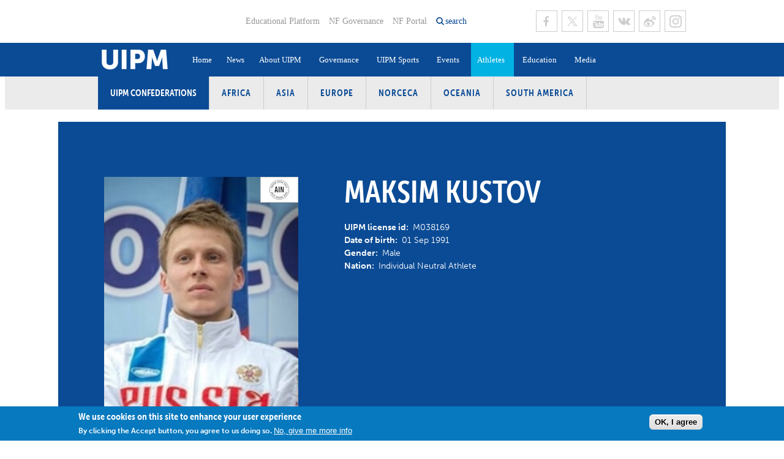

--- FILE ---
content_type: text/html; charset=utf-8
request_url: https://www.uipmworld.org/athlete/maksim-kustov
body_size: 11543
content:
<!DOCTYPE html>
  <!--[if IEMobile 7]><html class="no-js ie iem7" lang="en" dir="ltr"><![endif]-->
  <!--[if lte IE 6]><html class="no-js ie lt-ie9 lt-ie8 lt-ie7" lang="en" dir="ltr"><![endif]-->
  <!--[if (IE 7)&(!IEMobile)]><html class="no-js ie lt-ie9 lt-ie8" lang="en" dir="ltr"><![endif]-->
  <!--[if IE 8]><html class="no-js ie lt-ie9" lang="en" dir="ltr"><![endif]-->
  <!--[if (gte IE 9)|(gt IEMobile 7)]><html class="no-js ie" lang="en" dir="ltr" prefix="og: https://ogp.me/ns#"><![endif]-->
  <!--[if !IE]><!--><html class="no-js" lang="en" dir="ltr" prefix="og: https://ogp.me/ns#"><!--<![endif]-->
<head>
  <!--[if IE]><![endif]-->
<meta charset="utf-8" />
<link rel="shortcut icon" href="https://www.uipmworld.org/sites/all/themes/penceo_theme/favicon_2018.ico" type="image/vnd.microsoft.icon" />
<link rel="profile" href="http://www.w3.org/1999/xhtml/vocab" />
<meta name="HandheldFriendly" content="true" />
<meta name="MobileOptimized" content="width" />
<meta http-equiv="cleartype" content="on" />
<link rel="apple-touch-icon-precomposed" href="https://www.uipmworld.org/sites/all/themes/penceo_theme/apple-touch-icon-precomposed.png" />
<link rel="apple-touch-icon-precomposed" href="https://www.uipmworld.org/sites/all/themes/penceo_theme/apple-touch-icon-precomposed-72x72.png" sizes="72x72" />
<link rel="apple-touch-icon-precomposed" href="https://www.uipmworld.org/sites/all/themes/penceo_theme/apple-touch-icon-precomposed-114x114.png" sizes="114x114" />
<link rel="apple-touch-icon-precomposed" href="https://www.uipmworld.org/sites/all/themes/penceo_theme/apple-touch-icon-precomposed-144x144.png" sizes="144x144" />
<meta name="generator" content="Drupal 7 (https://www.drupal.org)" />
<meta name="viewport" content="width=device-width, initial-scale=1.0, minimum-scale=1.0, maximum-scale=1.0" />
<link rel="canonical" href="https://www.uipmworld.org/athlete/maksim-kustov" />
<link rel="shortlink" href="https://www.uipmworld.org/node/118538" />
<meta property="og:site_name" content="Union Internationale de Pentathlon Moderne (UIPM)" />
<meta property="og:type" content="article" />
<meta property="og:url" content="https://www.uipmworld.org/athlete/maksim-kustov" />
<meta property="og:title" content="Maksim KUSTOV" />
<meta property="og:updated_time" content="2025-06-03T04:11:02+00:00" />
<meta property="og:image" content="https://www.uipmworld.org/sites/default/files/uipm-default-athlete.jpg" />
<meta property="article:published_time" content="2025-06-02T21:29:45+00:00" />
<meta property="article:modified_time" content="2025-06-03T04:11:02+00:00" />
  <title>Maksim KUSTOV | Union Internationale de Pentathlon Moderne (UIPM)</title>
  <link type="text/css" rel="stylesheet" href="/sites/default/files/advagg_css/css__5yTa5rF2sAnZ6pGLJJUxF7DPNpmp2lH57lZ8snYoZVA__Zq41_lPdNdOv5_yYBeP67Oxb4788YpNJ5lBEnn9SEk4__0fO3yjI0HLNIuO_OQCtbjiVzzbQCE-1eX6rkAxW1E-o.css" media="all" />
<link type="text/css" rel="stylesheet" href="/sites/default/files/advagg_css/css__1Gi6XYsN9XnCM8VQO5riWftkTpQQSKVQrTE2sWmHINM__-pn0PW0xTFQ-trJD9BIoJtClSOi-kmeWSazckOFj1-4__0fO3yjI0HLNIuO_OQCtbjiVzzbQCE-1eX6rkAxW1E-o.css" media="all" />
  <script type="text/javascript" src="/sites/default/files/advagg_js/js__DkYlaTvyvEU6Wa4ZPUVwBo2_C5vkGzycwkxNw915HoY__y36C1vKAWgBoKxSeNbb7qpHOeWVYTttb7vRv7DAbWwk__0fO3yjI0HLNIuO_OQCtbjiVzzbQCE-1eX6rkAxW1E-o.js"></script>
<script type="text/javascript" src="/sites/default/files/advagg_js/js__zA8sOu32W9d8DQ1WZ0sRbDtthgeqJzCpQkLoHgEMTlQ__Rca20VDKhGz4z-DiHP3D5-nye4G18-zDKbErBoilpNU__0fO3yjI0HLNIuO_OQCtbjiVzzbQCE-1eX6rkAxW1E-o.js"></script>
<script type="text/javascript" async="async" src="https://www.googletagmanager.com/gtag/js?id=UA-145490096-1"></script>
<script type="text/javascript">
<!--//--><![CDATA[//><!--
window.dataLayer = window.dataLayer || [];function gtag(){dataLayer.push(arguments)};gtag("js", new Date());gtag("set", "developer_id.dMDhkMT", true);gtag("config", "UA-145490096-1", {"groups":"default","linker":{"domains":["www.uipmworld.org","www.pentathlon.org"]},"anonymize_ip":true});
//--><!]]>
</script>
<script type="text/javascript" src="/sites/default/files/advagg_js/js__1DqpRUaCSD-G_MwEHW_ta_yjVzjNR5BPrNEiN5Ko0Y0__8OYI27A9RGBwVs_pyrCfC2Q0Hw0EEYzZxktO5lH1OZA__0fO3yjI0HLNIuO_OQCtbjiVzzbQCE-1eX6rkAxW1E-o.js"></script>
<script type="text/javascript">
<!--//--><![CDATA[//><!--
var _paq = _paq || [];(function(){var u=(("https:" == document.location.protocol) ? "https://matomo.uipmworld.org/" : "https://matomo.uipmworld.org/");_paq.push(["setSiteId", "1"]);_paq.push(["setTrackerUrl", u+"matomo.php"]);_paq.push(["setDoNotTrack", 1]);_paq.push(["trackPageView"]);_paq.push(["setIgnoreClasses", ["no-tracking","colorbox"]]);_paq.push(["enableLinkTracking"]);var d=document,g=d.createElement("script"),s=d.getElementsByTagName("script")[0];g.type="text/javascript";g.defer=true;g.async=true;g.src=u+"matomo.js";s.parentNode.insertBefore(g,s);})();
//--><!]]>
</script>
<script type="text/javascript" src="/sites/default/files/advagg_js/js__-IAGKg999wH5gE-cROO5QPUk-vVwB_M0C-D1-cSYoaQ__bNXhLRrYkaYwH8g9l4CoChY5ppRZ1v-K10Mxl_Ie7HU__0fO3yjI0HLNIuO_OQCtbjiVzzbQCE-1eX6rkAxW1E-o.js"></script>
<script type="text/javascript" src="//use.typekit.net/jcq7ekx.js"></script>
<script type="text/javascript" src="/sites/default/files/advagg_js/js__fbkXxmE9akFpz2y6y728rlj0-uuPWtNVOR1A32qpM5I__qH60woe_iSZBasvbcdE78zOA_mK_Qwg07qS9WMtWVfA__0fO3yjI0HLNIuO_OQCtbjiVzzbQCE-1eX6rkAxW1E-o.js"></script>
<script type="text/javascript">
<!--//--><![CDATA[//><!--
jQuery.extend(Drupal.settings, {"basePath":"\/","pathPrefix":"","setHasJsCookie":0,"colorbox":{"opacity":"0.85","current":"{current} of {total}","previous":"\u00ab Prev","next":"Next \u00bb","close":"Close","maxWidth":"98%","maxHeight":"98%","fixed":true,"mobiledetect":true,"mobiledevicewidth":"480px","file_public_path":"\/sites\/default\/files","specificPagesDefaultValue":"admin*\nimagebrowser*\nimg_assist*\nimce*\nnode\/add\/*\nnode\/*\/edit\nprint\/*\nprintpdf\/*\nsystem\/ajax\nsystem\/ajax\/*"},"better_exposed_filters":{"views":{"athlete":{"displays":{"related_news_pane":{"filters":[]}}}},"datepicker":false,"slider":false,"settings":[],"autosubmit":false},"fitvids":{"custom_domains":[],"selectors":["body"],"simplifymarkup":true},"eu_cookie_compliance":{"cookie_policy_version":"1.0.0","popup_enabled":1,"popup_agreed_enabled":0,"popup_hide_agreed":0,"popup_clicking_confirmation":0,"popup_scrolling_confirmation":0,"popup_html_info":"\u003Cdiv class=\u0022eu-cookie-compliance-banner eu-cookie-compliance-banner-info eu-cookie-compliance-banner--default\u0022\u003E\n  \u003Cdiv class=\u0022popup-content info\u0022\u003E\n        \u003Cdiv id=\u0022popup-text\u0022\u003E\n      \u003Ch2\u003EWe use cookies on this site to enhance your user experience\u003C\/h2\u003E\u003Cp\u003EBy clicking the Accept button, you agree to us doing so.\u003C\/p\u003E              \u003Cbutton type=\u0022button\u0022 class=\u0022find-more-button eu-cookie-compliance-more-button\u0022\u003ENo, give me more info\u003C\/button\u003E\n          \u003C\/div\u003E\n    \n    \u003Cdiv id=\u0022popup-buttons\u0022 class=\u0022\u0022\u003E\n            \u003Cbutton type=\u0022button\u0022 class=\u0022agree-button eu-cookie-compliance-default-button\u0022\u003EOK, I agree\u003C\/button\u003E\n          \u003C\/div\u003E\n  \u003C\/div\u003E\n\u003C\/div\u003E","use_mobile_message":false,"mobile_popup_html_info":"\u003Cdiv class=\u0022eu-cookie-compliance-banner eu-cookie-compliance-banner-info eu-cookie-compliance-banner--default\u0022\u003E\n  \u003Cdiv class=\u0022popup-content info\u0022\u003E\n        \u003Cdiv id=\u0022popup-text\u0022\u003E\n      \u003Ch2\u003EWe use cookies on this site to enhance your user experience\u003C\/h2\u003E\u003Cp\u003EBy tapping the Accept button, you agree to us doing so.\u003C\/p\u003E              \u003Cbutton type=\u0022button\u0022 class=\u0022find-more-button eu-cookie-compliance-more-button\u0022\u003ENo, give me more info\u003C\/button\u003E\n          \u003C\/div\u003E\n    \n    \u003Cdiv id=\u0022popup-buttons\u0022 class=\u0022\u0022\u003E\n            \u003Cbutton type=\u0022button\u0022 class=\u0022agree-button eu-cookie-compliance-default-button\u0022\u003EOK, I agree\u003C\/button\u003E\n          \u003C\/div\u003E\n  \u003C\/div\u003E\n\u003C\/div\u003E\n","mobile_breakpoint":"768","popup_html_agreed":"\u003Cdiv\u003E\n  \u003Cdiv class=\u0022popup-content agreed\u0022\u003E\n    \u003Cdiv id=\u0022popup-text\u0022\u003E\n      \u003Ch2\u003EThank you for accepting cookies\u003C\/h2\u003E\u003Cp\u003EYou can now hide this message or find out more about cookies.\u003C\/p\u003E    \u003C\/div\u003E\n    \u003Cdiv id=\u0022popup-buttons\u0022\u003E\n      \u003Cbutton type=\u0022button\u0022 class=\u0022hide-popup-button eu-cookie-compliance-hide-button\u0022\u003EHide\u003C\/button\u003E\n              \u003Cbutton type=\u0022button\u0022 class=\u0022find-more-button eu-cookie-compliance-more-button-thank-you\u0022 \u003EMore info\u003C\/button\u003E\n          \u003C\/div\u003E\n  \u003C\/div\u003E\n\u003C\/div\u003E","popup_use_bare_css":false,"popup_height":"auto","popup_width":"100%","popup_delay":1000,"popup_link":"\/gdpr-0","popup_link_new_window":1,"popup_position":null,"fixed_top_position":1,"popup_language":"en","store_consent":false,"better_support_for_screen_readers":0,"reload_page":0,"domain":"","domain_all_sites":0,"popup_eu_only_js":0,"cookie_lifetime":"100","cookie_session":false,"disagree_do_not_show_popup":0,"method":"default","allowed_cookies":"","withdraw_markup":"\u003Cbutton type=\u0022button\u0022 class=\u0022eu-cookie-withdraw-tab\u0022\u003EPrivacy settings\u003C\/button\u003E\n\u003Cdiv class=\u0022eu-cookie-withdraw-banner\u0022\u003E\n  \u003Cdiv class=\u0022popup-content info\u0022\u003E\n    \u003Cdiv id=\u0022popup-text\u0022\u003E\n      \u003Ch2\u003EWe use cookies on this site to enhance your user experience\u003C\/h2\u003E\u003Cp\u003EYou have given your consent for us to set cookies.\u003C\/p\u003E    \u003C\/div\u003E\n    \u003Cdiv id=\u0022popup-buttons\u0022\u003E\n      \u003Cbutton type=\u0022button\u0022 class=\u0022eu-cookie-withdraw-button\u0022\u003EWithdraw consent\u003C\/button\u003E\n    \u003C\/div\u003E\n  \u003C\/div\u003E\n\u003C\/div\u003E\n","withdraw_enabled":false,"withdraw_button_on_info_popup":0,"cookie_categories":[],"cookie_categories_details":[],"enable_save_preferences_button":1,"cookie_name":"","cookie_value_disagreed":"0","cookie_value_agreed_show_thank_you":"1","cookie_value_agreed":"2","containing_element":"body","automatic_cookies_removal":true,"close_button_action":"close_banner"},"googleanalytics":{"account":["UA-145490096-1"],"trackOutbound":1,"trackMailto":1,"trackDownload":1,"trackDownloadExtensions":"7z|aac|arc|arj|asf|asx|avi|bin|csv|doc(x|m)?|dot(x|m)?|exe|flv|gif|gz|gzip|hqx|jar|jpe?g|js|mp(2|3|4|e?g)|mov(ie)?|msi|msp|pdf|phps|png|ppt(x|m)?|pot(x|m)?|pps(x|m)?|ppam|sld(x|m)?|thmx|qtm?|ra(m|r)?|sea|sit|tar|tgz|torrent|txt|wav|wma|wmv|wpd|xls(x|m|b)?|xlt(x|m)|xlam|xml|z|zip","trackColorbox":1,"trackDomainMode":2,"trackCrossDomains":["www.uipmworld.org","www.pentathlon.org"]},"matomo":{"trackMailto":1,"trackColorbox":1},"currentPath":"node\/118538","currentPathIsAdmin":false,"euccx":{"plugins":{"matomo":{"blacklist":["\/matomo\/"]},"fbpixel":{"blacklist":["\/facebook\/"]},"gadsense":{"overrides":{".adsense":""},"blacklist":["\/googlesyndication\\.com\/"]},"gtag":{"blacklist":["\/google_tag\/"]},"ganalytics":{"blacklist":["\/analytics\/"],"cookies_handled":["_ga","_gat","_gid"]}},"unticked":0,"dab":0},"urlIsAjaxTrusted":{"\/":true},"ajaxPageState":{"js":{"sites\/all\/modules\/contrib\/eu_cookie_compliance\/js\/eu_cookie_compliance.min.js":1,"sites\/all\/modules\/contrib\/euccx\/js\/euccx.js":1,"profiles\/penceo_profile\/modules\/contrib\/jquery_update\/replace\/jquery\/1.12\/jquery.min.js":1,"misc\/jquery-extend-3.4.0.js":1,"misc\/jquery-html-prefilter-3.5.0-backport.js":1,"misc\/jquery.once.js":1,"misc\/drupal.js":1,"sites\/all\/themes\/omega\/omega\/js\/no-js.js":1,"sites\/all\/libraries\/fitvids\/jquery.fitvids.js":1,"profiles\/penceo_profile\/modules\/contrib\/jquery_update\/js\/jquery_browser.js":1,"sites\/all\/modules\/contrib\/eu_cookie_compliance\/js\/jquery.cookie-1.4.1.min.js":1,"misc\/form-single-submit.js":1,"sites\/all\/modules\/custom\/fb_instant_articles\/modules\/fb_instant_articles_display\/js\/admin.js":1,"sites\/all\/modules\/contrib\/fitvids\/fitvids.js":1,"profiles\/penceo_profile\/libraries\/colorbox\/jquery.colorbox-min.js":1,"sites\/all\/modules\/contrib\/colorbox\/js\/colorbox.js":1,"sites\/all\/modules\/contrib\/colorbox\/styles\/default\/colorbox_style.js":1,"sites\/all\/modules\/contrib\/colorbox\/js\/colorbox_load.js":1,"profiles\/penceo_profile\/modules\/penceo\/penceo_core\/js\/jquery.lazyload\/jquery.lazyload.min.js":1,"profiles\/penceo_profile\/modules\/contrib\/google_analytics\/googleanalytics.js":1,"https:\/\/www.googletagmanager.com\/gtag\/js?id=UA-145490096-1":1,"sites\/all\/modules\/contrib\/matomo\/matomo.js":1,"profiles\/penceo_profile\/modules\/contrib\/better_exposed_filters\/better_exposed_filters.js":1,"profiles\/penceo_profile\/modules\/penceo\/penceo_core\/js\/penceo-cs-adaptive-image.js":1,"\/\/use.typekit.net\/jcq7ekx.js":1,"sites\/all\/themes\/penceo_theme\/bower_components\/masonry\/dist\/masonry.pkgd.min.js":1,"sites\/all\/themes\/penceo_theme\/bower_components\/imagesloaded\/imagesloaded.pkgd.min.js":1,"sites\/all\/themes\/penceo_theme\/bower_components\/vanilla-lazyload\/dist\/vanilla-lazyload.min.js":1,"sites\/all\/themes\/penceo_theme\/js\/penceo-theme.behaviors.js":1,"sites\/all\/themes\/penceo_theme\/js\/vendor\/jquery.resizeend.min.js":1,"sites\/all\/themes\/penceo_theme\/js\/vendor\/jquery.focuspoint.js":1,"sites\/all\/themes\/penceo_theme\/js\/vendor\/chosen.jquery.min.js":1,"sites\/all\/themes\/penceo_theme\/js\/vendor\/justifiedGallery.js":1,"sites\/all\/themes\/penceo_theme\/js\/base\/default.js":1,"sites\/all\/themes\/penceo_theme\/js\/base\/form.js":1,"sites\/all\/themes\/penceo_theme\/js\/base\/auto-height.js":1,"sites\/all\/themes\/penceo_theme\/js\/base\/adaptive-image-with-focus-point.js":1,"sites\/all\/themes\/penceo_theme\/js\/base\/dropdown-plugin.js":1,"sites\/all\/themes\/penceo_theme\/js\/components\/header.js":1,"sites\/all\/themes\/penceo_theme\/js\/components\/latestNews.js":1,"sites\/all\/themes\/penceo_theme\/js\/components\/athletePerformances.js":1,"sites\/all\/themes\/penceo_theme\/js\/components\/committees.js":1}}});
//--><!]]>
</script>
</head>
<body class="html not-front not-logged-in page-node page-node- page-node-118538 node-type-athlete section-athlete">
  <a href="#main-content" class="element-invisible element-focusable">Skip to main content</a>
    <div  class="uipm-default">
        <header id="page-header">
      <div class="page-header-inner">
                  <div class="header-left">
            <div class="panel-pane pane-page-logo">
            <a href="/" rel="home" title="Home" class="logo header"><img src="https://www.uipmworld.org/sites/all/themes/penceo_theme/logo_2025.png" alt="Home" /></a>    </div>
          </div>
                          <div class="header-right">
                          <div class="header-right-top">
                <div class="panel-pane pane-menu-tree pane-menu-header-top-menu">
            <div class="menu-header-top-menu">
  <ul class="menu"><li class="first leaf menu-mlid-2784"><a href="https://edu.uipmworld.org/" target="_blank">Educational Platform</a></li>
<li class="leaf menu-mlid-1589"><a href="/nf-governance">NF Governance</a></li>
<li class="last leaf menu-mlid-1586"><a href="http://uipm.gem-technology.com/uipm-portal/public" target="_blank">NF Portal</a></li>
</ul></div>
    </div>
<div class="panel-pane pane-custom-link">
            <a href="/" class="search-opener">search</a>    </div>
<div class="panel-pane pane-menu-tree pane-menu-social-menu">
            <div class="menu-social-menu menu-items-6">
  <ul class="menu"><li class="first leaf menu-mlid-1582 facebook"><a href="https://www.facebook.com/WorldPentathlon" title="UIPM Facebook page" class="facebook" target="_blank">Facebook</a></li>
<li class="leaf menu-mlid-1587 twitter"><a href="https://twitter.com/WorldPentathlon" title="UIPM Twitter page" class="twitter" target="_blank">Twitter</a></li>
<li class="leaf menu-mlid-1584 youtube"><a href="https://www.youtube.com/user/uipmchannel" title="UIPM Youtube page" class="youtube" target="_blank">Youtube</a></li>
<li class="leaf menu-mlid-17672"><a href="http://vk.com/worldpentathlon" class="vk" target="_blank">VK</a></li>
<li class="leaf menu-mlid-17673"><a href="http://weibo.com/u/5593447969" class="sina-weibo" target="_blank">Sina Weibo</a></li>
<li class="last leaf menu-mlid-17674"><a href="https://www.instagram.com/theuipm/" class="instagram" target="_blank">Instagram</a></li>
</ul></div>
    </div>
              </div>
                                    <div class="header-right-bottom">
              <div class="panel-pane pane-search-exposed">
            <form class="search-exposed-form" action="/search" method="get" id="views-exposed-form-search-node-index-search-result-list-pane-0" accept-charset="UTF-8"><div><div class="views-exposed-form">
  <div class="views-exposed-widgets clearfix">
          <div id="edit-search-phrase-0-wrapper" class="views-exposed-widget views-widget-filter-search_api_views_fulltext">
                  <label class="element-invisible" for="edit-search-phrase-0">
            What are you looking for?          </label>
                        <div class="views-widget">
          <div class="form-item form-type-textfield form-item-search-phrase">
  <label class="element-invisible" for="edit-search-phrase-0">What are you looking for? </label>
 <input placeholder="What are you looking for?" type="text" id="edit-search-phrase-0" name="search_phrase" value="" size="30" maxlength="128" class="form-text" />
</div>
        </div>
              </div>
                    <div class="views-exposed-widget views-submit-button">
      <input type="submit" id="edit-submit-search-node-index-0" value="Search" class="form-submit" />    </div>
      </div>
</div>
</div></form>    </div>
<div class="panel-pane pane-menu-tree pane-main-menu">
            <div class="menu-opener"></div>
<nav class="main-menu">
  <ul class="menu"><li class="first leaf menu-mlid-1249"><a href="/home">Home</a></li>
<li class="leaf menu-mlid-1250"><a href="/news">News</a></li>
<li class="expanded menu-mlid-2387"><a href="/history">About UIPM</a><ul class="menu"><li class="first leaf menu-mlid-2491"><a href="/history">History</a></li>
<li class="leaf menu-mlid-24880"><a href="/hall-of-fame">Hall of Fame</a></li>
<li class="leaf menu-mlid-20804"><a href="https://www.uipmworld.org/organizational-structure">Organisational Structure</a></li>
<li class="leaf menu-mlid-20805"><a href="https://www.uipmworld.org/about-uipm">Vision, Mission, Values and Strategic Plan</a></li>
<li class="leaf menu-mlid-2786"><a href="/executive-board">Executive Board</a></li>
<li class="leaf menu-mlid-2388"><a href="/committees">Committees and Commissions</a></li>
<li class="leaf menu-mlid-51836"><a href="https://www.uipmworld.org/uipm-confederations">Confederations</a></li>
<li class="collapsed menu-mlid-2732"><a href="/member-federations">Member Federations</a></li>
<li class="leaf menu-mlid-2494"><a href="/uipm-headquarters-and-staff-team">UIPM Headquarters</a></li>
<li class="last leaf menu-mlid-15731"><a href="/jobs">Jobs</a></li>
</ul></li>
<li class="expanded menu-mlid-20888"><a href="https://www.uipmworld.org/uipm-rules-and-regulations">Governance</a><ul class="menu"><li class="first leaf menu-mlid-16975"><a href="/uipm-rules-and-regulations">Rules and Regulations</a></li>
<li class="leaf menu-mlid-32305"><a href="https://www.uipmworld.org/annual-reports">Annual Reports</a></li>
<li class="leaf menu-mlid-20889"><a href="https://www.uipmworld.org/congresses">Congresses</a></li>
<li class="leaf menu-mlid-20890"><a href="https://www.uipmworld.org/elections">Elections</a></li>
<li class="leaf menu-mlid-32306"><a href="https://www.uipmworld.org/ethics-compliance">Ethics &amp; Compliance</a></li>
<li class="leaf menu-mlid-39361"><a href="/finances">Finances</a></li>
<li class="leaf menu-mlid-20891"><a href="https://www.uipmworld.org/eb-meetings">Executive Board Meetings</a></li>
<li class="leaf menu-mlid-20892"><a href="https://www.uipmworld.org/committees-and-commissions-meetings">Committees and Commissions Meetings</a></li>
<li class="leaf menu-mlid-20893"><a href="https://www.uipmworld.org/sustainability">Sustainability</a></li>
<li class="leaf menu-mlid-20894"><a href="https://www.uipmworld.org/social-responsibility">Social Responsibility</a></li>
<li class="leaf menu-mlid-34622"><a href="https://www.uipmworld.org/gdpr-0">GDPR</a></li>
<li class="leaf menu-mlid-46446"><a href="/tenders">Tenders</a></li>
<li class="last leaf menu-mlid-51824"><a href="/node/192402/">Become a UIPM Member</a></li>
</ul></li>
<li class="expanded menu-mlid-2817"><a href="/sport/uipm-modern-pentathlon">UIPM Sports</a><ul class="menu"><li class="first leaf menu-mlid-2818"><a href="/sport/uipm-modern-pentathlon">Modern Pentathlon</a></li>
<li class="leaf menu-mlid-51467"><a href="/sport/uipm-obstacle">Obstacle</a></li>
<li class="leaf menu-mlid-51842"><a href="/sport/uipm-obstacle-laser-run">Obstacle Laser Run</a></li>
<li class="leaf menu-mlid-2825"><a href="/sport/uipm-tetrathlon">Tetrathlon</a></li>
<li class="leaf menu-mlid-2824"><a href="/sport/uipm-triathle">Triathle</a></li>
<li class="leaf menu-mlid-2823"><a href="/sport/uipm-biathle">Biathle</a></li>
<li class="leaf menu-mlid-2821"><a href="/sport/uipm-laser-run">Laser Run</a></li>
<li class="leaf menu-mlid-2820"><a href="/sport/uipm-masters">Masters</a></li>
<li class="leaf menu-mlid-2819"><a href="/sport/uipm-para-pentathlon">Para-Pentathlon</a></li>
<li class="last leaf menu-mlid-19704"><a href="/sport/university-pentathlon-uipm-university-sports">University Sport</a></li>
</ul></li>
<li class="expanded menu-mlid-1248"><a href="/events">Events</a><ul class="menu"><li class="first leaf menu-mlid-21166"><a href="/events/pentathlon-tetrathlon">Pentathlon / Tetrathlon</a></li>
<li class="leaf menu-mlid-21167"><a href="/events/biathle-triathle">Biathle / Triathle</a></li>
<li class="leaf menu-mlid-21168"><a href="/events/laser-run">Laser Run</a></li>
<li class="leaf menu-mlid-51837"><a href="/events/obstacle">Obstacle</a></li>
<li class="leaf menu-mlid-51843"><a href="/events/138">Obstacle Laser Run</a></li>
<li class="leaf menu-mlid-21169"><a href="/events/masters">Masters</a></li>
<li class="leaf menu-mlid-51841"><a href="https://www.uipmworld.org/uipm-events-invitations">UIPM Events Invitations</a></li>
<li class="leaf menu-mlid-37042"><a href="/node/170923/">#LaserHomeRun</a></li>
<li class="leaf menu-mlid-39495"><a href="/laserallstars-information-page">#LaserAllStars</a></li>
<li class="leaf menu-mlid-2501"><a href="/multisport-games">Multisport Games</a></li>
<li class="leaf menu-mlid-2498"><a href="/olympic-games">Olympic Games</a></li>
<li class="leaf menu-mlid-16198"><a href="/youth-olympic-games">Youth Olympic Games</a></li>
<li class="leaf menu-mlid-18029"><a href="/uipm-results-software">Results Software</a></li>
<li class="last leaf menu-mlid-20895"><a href="https://www.uipmworld.org/bids">Bids</a></li>
</ul></li>
<li class="expanded active-trail menu-mlid-1247"><a href="/athletes" class="active-trail">Athletes</a><ul class="menu"><li class="first leaf active-trail menu-mlid-2696"><a href="/athletes" class="active-trail">Athlete Search</a></li>
<li class="leaf menu-mlid-51510"><a href="/para-athletes">Para Athlete Search</a></li>
<li class="leaf menu-mlid-32861"><a href="/world-ranking/modern-pentathlon/men-senior-pentathlon-world-ranking-7">Pentathlon World Rankings</a></li>
<li class="leaf menu-mlid-32862"><a href="/world-ranking/biathle/biathle-men-under-11-world-ranking-87">Laser Run / Biathle-Triathle World Rankings</a></li>
<li class="leaf menu-mlid-2697"><a href="/world-records">World Records</a></li>
<li class="last leaf menu-mlid-2499"><a href="/camps-and-seminars">Athlete Training Camps</a></li>
</ul></li>
<li class="expanded menu-mlid-2334"><a href="https://edu.uipmworld.org/">Education</a><ul class="menu"><li class="first leaf menu-mlid-27163"><a href="/athletes-centered-program">Athletes Centered Programme</a></li>
<li class="leaf menu-mlid-16103"><a href="https://www.uipmworld.org/uipm-certified-coaches">Coaches Certification Program</a></li>
<li class="leaf menu-mlid-20556"><a href="https://www.uipmworld.org/judges-certification-program">Judges Certification Program</a></li>
<li class="leaf menu-mlid-2500"><a href="http://www.uipmworld.org/medical-and-anti-doping-0">Medical and Anti-Doping</a></li>
<li class="leaf menu-mlid-27162"><a href="/ioc-olympic-solidarity">IOC Olympic Solidarity</a></li>
<li class="last leaf menu-mlid-2335"><a href="/instructor-group">Instructor Group</a></li>
</ul></li>
<li class="last expanded menu-mlid-2384"><a href="/photo-gallery">Media</a><ul class="menu"><li class="first leaf menu-mlid-2385"><a href="/photo-gallery" target="_blank">Photos</a></li>
<li class="leaf menu-mlid-18206"><a href="https://www.uipm.tv" target="_blank">UIPM TV</a></li>
<li class="last leaf menu-mlid-3740"><a href="/pulse-0">Newsletter</a></li>
</ul></li>
</ul></nav>
    </div>
            </div>
                      </div>
              </div>
    </header>
        <main id="page-content" >
      <div class="panel-pane pane-block pane-menu-menu-uipm-confederations">
          <h2 class="pane-title">UIPM Confederations</h2>
        <ul class="menu"><li class="first leaf"><a href="/africa">Africa</a></li>
<li class="leaf"><a href="/asia">Asia</a></li>
<li class="leaf"><a href="/europe">Europe</a></li>
<li class="leaf"><a href="/norceca">NORCECA</a></li>
<li class="leaf"><a href="/oceania">Oceania</a></li>
<li class="last leaf"><a href="/south-america">South America</a></li>
</ul>    </div>
<div class="panel-pane pane-page-content">
            <div class="panelizer-view-mode node node-full node-athlete node-118538">
        
<article  class="uipm-athlete-detail">
        <div class="first-region large-width">      <div class="athlete-data-card">
  
  
    
    
    
    <div class="panelizer-view-mode node node-teaser node-athlete node-118538">
          <section  class="penceo-two-columns">
        <div class="region-left">
      <div class="panel-pane pane-entity-field pane-node-field-id-picture">
            <div class="field field--name-field-id-picture field--type-image field--label-hidden"><div class="field__items"><div class="field__item even"><noscript data-focus-x="0" data-focus-y="0" class="adaptive-image" data-adaptive-image-max-img="&lt;img class=&quot;adaptive-image&quot; data-adaptive-image-breakpoint=&quot;max&quot; src=&quot;https://www.uipmworld.org/sites/default/files/styles/medium/public/athlete/photo/profile/M038169.jpg?itok=OOYOyjo2&quot; width=&quot;164&quot; height=&quot;220&quot; alt=&quot;&quot; /&gt;"><img src="https://www.uipmworld.org/sites/default/files/styles/medium/public/athlete/photo/profile/M038169.jpg?itok=OOYOyjo2" width="164" height="220" alt="" /></noscript>
</div></div></div>    </div>
<div class="panel-pane pane-entity-field pane-node-field-location">
            <div class="field field--name-field-location field--type-country field--label-hidden"><div class="field__items"><div class="field__item even"><div class="flag-icon flag-iso2-h40-xa"></div>
</div></div></div>    </div>
    </div>
        <div class="region-right">
      <div class="panel-pane pane-entity-field pane-node-title-field">
            <div class="field field--name-title-field field--type-text field--label-hidden"><div class="field__items"><div class="field__item even"><h1>Maksim KUSTOV</h1>
</div></div></div>    </div>
<div class="panel-pane pane-entity-field pane-node-field-uipm-license-id">
            <div class="field field--name-field-uipm-license-id field--type-text field--label-inline clearfix"><div class="field__label">UIPM license id:&nbsp;</div><div class="field__items"><div class="field__item even">M038169</div></div></div>    </div>
<div class="panel-pane pane-entity-field pane-node-field-date-of-birth">
            <div class="field field--name-field-date-of-birth field--type-datetime field--label-inline clearfix"><div class="field__label">Date of birth:&nbsp;</div><div class="field__items"><div class="field__item even"><span class="date-display-single"><time datetime="1991-09-01T00:00:00+00:00">01 Sep 1991</time></span></div></div></div>    </div>
<div class="panel-pane pane-entity-field pane-node-field-gender">
            <div class="field field--name-field-gender field--type-entityreference field--label-inline clearfix"><div class="field__label">Gender:&nbsp;</div><div class="field__items"><div class="field__item even">Male</div></div></div>    </div>
<div class="panel-pane pane-entity-field pane-node-field-location">
            <div class="field field--name-field-location field--type-country field--label-inline clearfix"><div class="field__label">Nation:&nbsp;</div><div class="field__items"><div class="field__item even">Individual Neutral Athlete</div></div></div>    </div>
    </div>
    </section>
</div>

      </div>
  </div>
      <div class="second-region middle-width">      <div class="news-list athlete-related-content two-columns-content">
  
  
    
                  <h2 >
              Related news              </h2>
          
    
    <div class="view view-athlete view-id-athlete view-display-id-related_news_pane view-dom-id-d856925d4fd913d4d0ae2f83f1618636 element-1">
            <div class="view-header">
      <a href="/news/118538" title="Athlete related News" class="link link-view-all">see all</a>    </div>
  
  
  
      <div class="view-content">
        <div class="views-row views-row-1 views-row-odd views-row-first views-row-last">
    <div class="panelizer-view-mode node node-list node-news node-130349 node-promoted node-promoted">
          <div  class="penceo-two-columns">
        <div class="region-left">
      <div class="panel-pane pane-entity-field pane-node-field-image">
            <div class="field field--name-field-image field--type-image field--label-hidden"><div class="field__items"><div class="field__item even"><a href="/news/uipm-confirms-four-year-suspension-maksim-kustov-rus"><noscript data-focus-x="-0.64" data-focus-y="0.04" class="adaptive-image" data-adaptive-image-breakpoints="512" data-adaptive-image-512-img="&lt;img class=&quot;adaptive-image&quot; data-adaptive-image-breakpoint=&quot;512&quot; src=&quot;https://www.uipmworld.org/sites/default/files/styles/default_511/public/web_banner_official.jpg?itok=ildoneLz&quot; width=&quot;511&quot; height=&quot;383&quot; alt=&quot;&quot; /&gt;" data-adaptive-image-max-img="&lt;img class=&quot;adaptive-image&quot; data-adaptive-image-breakpoint=&quot;max&quot; src=&quot;https://www.uipmworld.org/sites/default/files/styles/default_216/public/web_banner_official.jpg?itok=4w1G-RuW&quot; width=&quot;216&quot; height=&quot;162&quot; alt=&quot;&quot; /&gt;"><img src="https://www.uipmworld.org/sites/default/files/styles/default_511/public/web_banner_official.jpg?itok=ildoneLz" width="511" height="383" alt="" /></noscript>
</a></div></div></div>    </div>
    </div>
        <div class="region-right">
        
  
    
    
    
    <div class="field field--name-field-subsport field--type-entityreference field--label-hidden"><div class="field__items"><div class="field__item even"><span class="uipm-news">UIPM News</span>
</div></div></div>
  <div class="panel-pane pane-entity-field pane-node-title-field">
            <div class="field field--name-title-field field--type-text field--label-hidden"><div class="field__items"><div class="field__item even"><h2><a href="/news/uipm-confirms-four-year-suspension-maksim-kustov-rus">UIPM confirms four-year suspension for Maksim Kustov (RUS)</a></h2>
</div></div></div>    </div>
<div class="panel-pane pane-entity-field pane-node-field-date">
            <div class="field field--name-field-date field--type-datetime field--label-hidden"><div class="field__items"><div class="field__item even"><span class="date-display-single"><time datetime="2017-06-27T00:00:00+00:00">27 Jun 2017</time></span></div></div></div>    </div>
<div class="panel-pane pane-entity-field pane-node-body">
            <div class="field field--name-body field--type-text-with-summary field--label-hidden"><div class="field__items"><div class="field__item even">The UIPM Anti-Doping Panel has confirmed that modern pentathlete Maksim Kustov of Russia will serve a four-year...</div></div></div>    </div>
    </div>
    </div>
</div>
  </div>
    </div>
  
  
  
  
  
  
</div>
      </div>
  <div class="panel-pane pane-entity-field pane-node-field-rankings">
            <div class="field field--name-field-rankings field--type-text-long field--label-above wysiwyg-editor-enabled"><div class="field__label">Rankings:&nbsp;</div><div class="field__items"><div class="field__item even"><div class="ranking-0 ranking">
  <div class="title">Senior ranking</div>
  <div class="data">
    <div class="data-row">
      <div class="date">
        <div class="label">Date</div>
        <div class="value">N/A</div>
      </div>
      <div class="rank">
        <div class="label">Rank</div>
        <div class="value">N/A</div>
      </div>
      <div class="points">
        <div class="label">Points</div>
        <div class="value">N/A</div>
      </div>
    </div>
    <div class="data-row">
      <div class="competitions">
              </div>
    </div>
  </div>
</div>
<div class="ranking-1 ranking">
  <div class="title">Senior World Cup ranking</div>
  <div class="data">
    <div class="data-row">
      <div class="date">
        <div class="label">Date</div>
        <div class="value">N/A</div>
      </div>
      <div class="rank">
        <div class="label">Rank</div>
        <div class="value">N/A</div>
      </div>
      <div class="points">
        <div class="label">Points</div>
        <div class="value">N/A</div>
      </div>
    </div>
    <div class="data-row">
      <div class="competitions">
              </div>
    </div>
  </div>
</div>
<div class="ranking-2 ranking">
  <div class="title">Junior ranking</div>
  <div class="data">
    <div class="data-row">
      <div class="date">
        <div class="label">Date</div>
        <div class="value">N/A</div>
      </div>
      <div class="rank">
        <div class="label">Rank</div>
        <div class="value">N/A</div>
      </div>
      <div class="points">
        <div class="label">Points</div>
        <div class="value">N/A</div>
      </div>
    </div>
    <div class="data-row">
      <div class="competitions">
              </div>
    </div>
  </div>
</div>
<div class="ranking-3 ranking">
  <div class="title">Youth ranking</div>
  <div class="data">
    <div class="data-row">
      <div class="date">
        <div class="label">Date</div>
        <div class="value">N/A</div>
      </div>
      <div class="rank">
        <div class="label">Rank</div>
        <div class="value">N/A</div>
      </div>
      <div class="points">
        <div class="label">Points</div>
        <div class="value">N/A</div>
      </div>
    </div>
    <div class="data-row">
      <div class="competitions">
              </div>
    </div>
  </div>
</div>
<div class="ranking-4 ranking">
  <div class="title">Youth U17 ranking</div>
  <div class="data">
    <div class="data-row">
      <div class="date">
        <div class="label">Date</div>
        <div class="value">N/A</div>
      </div>
      <div class="rank">
        <div class="label">Rank</div>
        <div class="value">N/A</div>
      </div>
      <div class="points">
        <div class="label">Points</div>
        <div class="value">N/A</div>
      </div>
    </div>
    <div class="data-row">
      <div class="competitions">
              </div>
    </div>
  </div>
</div>
<div class="ranking-5 ranking">
  <div class="title">YOG ranking</div>
  <div class="data">
    <div class="data-row">
      <div class="date">
        <div class="label">Date</div>
        <div class="value">N/A</div>
      </div>
      <div class="rank">
        <div class="label">Rank</div>
        <div class="value">N/A</div>
      </div>
      <div class="points">
        <div class="label">Points</div>
        <div class="value">N/A</div>
      </div>
    </div>
    <div class="data-row">
      <div class="competitions">
              </div>
    </div>
  </div>
</div>
<div class="ranking-6 ranking">
  <div class="title">Senior Olympic Games ranking</div>
  <div class="data">
    <div class="data-row">
      <div class="date">
        <div class="label">Date</div>
        <div class="value">N/A</div>
      </div>
      <div class="rank">
        <div class="label">Rank</div>
        <div class="value">N/A</div>
      </div>
      <div class="points">
        <div class="label">Points</div>
        <div class="value">N/A</div>
      </div>
    </div>
    <div class="data-row">
      <div class="competitions">
              </div>
    </div>
  </div>
</div>
<div class="ranking-7 ranking">
  <div class="title">World School Biathle ranking</div>
  <div class="data">
    <div class="data-row">
      <div class="date">
        <div class="label">Date</div>
        <div class="value">N/A</div>
      </div>
      <div class="rank">
        <div class="label">Rank</div>
        <div class="value">N/A</div>
      </div>
      <div class="points">
        <div class="label">Points</div>
        <div class="value">N/A</div>
      </div>
    </div>
    <div class="data-row">
      <div class="competitions">
              </div>
    </div>
  </div>
</div>
<div class="ranking-8 ranking">
  <div class="title">Laser Run ranking</div>
  <div class="data">
    <div class="data-row">
      <div class="date">
        <div class="label">Date</div>
        <div class="value">N/A</div>
      </div>
      <div class="rank">
        <div class="label">Rank</div>
        <div class="value">N/A</div>
      </div>
      <div class="points">
        <div class="label">Points</div>
        <div class="value">N/A</div>
      </div>
    </div>
    <div class="data-row">
      <div class="competitions">
              </div>
    </div>
  </div>
</div>
<div class="ranking-9 ranking">
  <div class="title">Biathle ranking</div>
  <div class="data">
    <div class="data-row">
      <div class="date">
        <div class="label">Date</div>
        <div class="value">N/A</div>
      </div>
      <div class="rank">
        <div class="label">Rank</div>
        <div class="value">N/A</div>
      </div>
      <div class="points">
        <div class="label">Points</div>
        <div class="value">N/A</div>
      </div>
    </div>
    <div class="data-row">
      <div class="competitions">
              </div>
    </div>
  </div>
</div>
<div class="ranking-10 ranking">
  <div class="title">Triathle ranking</div>
  <div class="data">
    <div class="data-row">
      <div class="date">
        <div class="label">Date</div>
        <div class="value">N/A</div>
      </div>
      <div class="rank">
        <div class="label">Rank</div>
        <div class="value">N/A</div>
      </div>
      <div class="points">
        <div class="label">Points</div>
        <div class="value">N/A</div>
      </div>
    </div>
    <div class="data-row">
      <div class="competitions">
              </div>
    </div>
  </div>
</div>
</div></div></div>    </div>
<div class="panel-pane pane-entity-field pane-node-field-fencing-rankings field--name-field-rankings">
            <div class="field field--name-field-fencing-rankings field--type-text-long field--label-above wysiwyg-editor-enabled"><div class="field__label">Fencing rankings:&nbsp;</div><div class="field__items"><div class="field__item even"><div class="ranking-0 ranking">
  <div class="title">Senior ranking</div>
  <div class="data">
    <div class="data-row">
      <div class="date">
        <div class="label">Date</div>
        <div class="value">N/A</div>
      </div>
      <div class="rank">
        <div class="label">Rank</div>
        <div class="value">N/A</div>
      </div>
      <div class="points">
        <div class="label">Points</div>
        <div class="value">N/A</div>
      </div>
    </div>
    <div class="data-row">
      <div class="competitions">
              </div>
    </div>
  </div>
</div>
<div class="ranking-1 ranking">
  <div class="title">Junior ranking</div>
  <div class="data">
    <div class="data-row">
      <div class="date">
        <div class="label">Date</div>
        <div class="value">N/A</div>
      </div>
      <div class="rank">
        <div class="label">Rank</div>
        <div class="value">N/A</div>
      </div>
      <div class="points">
        <div class="label">Points</div>
        <div class="value">N/A</div>
      </div>
    </div>
    <div class="data-row">
      <div class="competitions">
              </div>
    </div>
  </div>
</div>
<div class="ranking-2 ranking">
  <div class="title">Senior Olympic Games ranking</div>
  <div class="data">
    <div class="data-row">
      <div class="date">
        <div class="label">Date</div>
        <div class="value">N/A</div>
      </div>
      <div class="rank">
        <div class="label">Rank</div>
        <div class="value">N/A</div>
      </div>
      <div class="points">
        <div class="label">Points</div>
        <div class="value">N/A</div>
      </div>
    </div>
    <div class="data-row">
      <div class="competitions">
              </div>
    </div>
  </div>
</div>
</div></div></div>    </div>
</div>
        <div class="third-region middle-width"><div class="panel-pane pane-entity-field pane-node-field-performances">
            <div class="field field--name-field-performances field--type-text-long field--label-above wysiwyg-editor-enabled"><div class="field__label">Performances:&nbsp;</div><div class="field__items"><div class="field__item even">
<div class="performance-0 performance">
  <div class="date">
    <div class="label">Date</div>
    <div class="value">26 Sep 2016</div>
  </div>
  <div class="position">
    <div class="label">Position</div>
    <div class="value">N/A</div>
  </div>
  <div class="competition">
    <div class="label">Competition</div>
    <div class="value"><a href="/event/cism-military-world-championships-modern-pentathlon">CISM Military World Championships Modern Pentathlon, Warendorf, Germany</a></div>
  </div>
  <div class="category">
    <div class="label">Category</div>
    <div class="value">Senior</div>
  </div>
  <div class="phase">
    <div class="label">Phase</div>
    <div class="value">Final</div>
  </div>
  <div class="points">
    <div class="label">Points</div>
    <div class="value">N/A</div>
  </div>
</div>

<div class="performance-1 performance">
  <div class="date">
    <div class="label">Date</div>
    <div class="value">11 Jul 2016</div>
  </div>
  <div class="position">
    <div class="label">Position</div>
    <div class="value">N/A</div>
  </div>
  <div class="competition">
    <div class="label">Competition</div>
    <div class="value"><a href="/event/senior-european-championships-4">Senior European Championships, Sofia, Bulgaria</a></div>
  </div>
  <div class="category">
    <div class="label">Category</div>
    <div class="value">Senior</div>
  </div>
  <div class="phase">
    <div class="label">Phase</div>
    <div class="value">Final</div>
  </div>
  <div class="points">
    <div class="label">Points</div>
    <div class="value">N/A</div>
  </div>
</div>

<div class="performance-2 performance">
  <div class="date">
    <div class="label">Date</div>
    <div class="value">29 May 2016</div>
  </div>
  <div class="position">
    <div class="label">Position</div>
    <div class="value">N/A</div>
  </div>
  <div class="competition">
    <div class="label">Competition</div>
    <div class="value"><a href="/event/uipm-2016-pentathlon-world-championships">UIPM 2016 Pentathlon World Championships, Moscow, Russia</a></div>
  </div>
  <div class="category">
    <div class="label">Category</div>
    <div class="value">Senior</div>
  </div>
  <div class="phase">
    <div class="label">Phase</div>
    <div class="value">Final</div>
  </div>
  <div class="points">
    <div class="label">Points</div>
    <div class="value">N/A</div>
  </div>
</div>

<div class="performance-3 performance">
  <div class="date">
    <div class="label">Date</div>
    <div class="value">09 May 2016</div>
  </div>
  <div class="position">
    <div class="label">Position</div>
    <div class="value">N/A</div>
  </div>
  <div class="competition">
    <div class="label">Competition</div>
    <div class="value"><a href="/event/uipm-world-cup-final-0">UIPM World Cup Final, Sarasota, United States</a></div>
  </div>
  <div class="category">
    <div class="label">Category</div>
    <div class="value">Senior</div>
  </div>
  <div class="phase">
    <div class="label">Phase</div>
    <div class="value">Final</div>
  </div>
  <div class="points">
    <div class="label">Points</div>
    <div class="value">N/A</div>
  </div>
</div>

<div class="performance-4 performance">
  <div class="date">
    <div class="label">Date</div>
    <div class="value">03 Apr 2016</div>
  </div>
  <div class="position">
    <div class="label">Position</div>
    <div class="value">N/A</div>
  </div>
  <div class="competition">
    <div class="label">Competition</div>
    <div class="value"><a href="/event/uipm-world-cup-3-0">UIPM World Cup #3, Rome, Italy</a></div>
  </div>
  <div class="category">
    <div class="label">Category</div>
    <div class="value">Senior</div>
  </div>
  <div class="phase">
    <div class="label">Phase</div>
    <div class="value">Final</div>
  </div>
  <div class="points">
    <div class="label">Points</div>
    <div class="value">N/A</div>
  </div>
</div>

<div class="performance-5 performance">
  <div class="date">
    <div class="label">Date</div>
    <div class="value">15 Mar 2016</div>
  </div>
  <div class="position">
    <div class="label">Position</div>
    <div class="value">N/A</div>
  </div>
  <div class="competition">
    <div class="label">Competition</div>
    <div class="value"><a href="/event/uipm-world-cup-2-0">UIPM World Cup #2, Rio de Janeiro, Brazil</a></div>
  </div>
  <div class="category">
    <div class="label">Category</div>
    <div class="value">Senior</div>
  </div>
  <div class="phase">
    <div class="label">Phase</div>
    <div class="value">Final</div>
  </div>
  <div class="points">
    <div class="label">Points</div>
    <div class="value">N/A</div>
  </div>
</div>

<div class="performance-6 performance">
  <div class="date">
    <div class="label">Date</div>
    <div class="value">28 Feb 2016</div>
  </div>
  <div class="position">
    <div class="label">Position</div>
    <div class="value">N/A</div>
  </div>
  <div class="competition">
    <div class="label">Competition</div>
    <div class="value"><a href="/event/uipm-world-cup-1-0">UIPM World Cup #1, Cairo, Egypt</a></div>
  </div>
  <div class="category">
    <div class="label">Category</div>
    <div class="value">Senior</div>
  </div>
  <div class="phase">
    <div class="label">Phase</div>
    <div class="value">Final</div>
  </div>
  <div class="points">
    <div class="label">Points</div>
    <div class="value">N/A</div>
  </div>
</div>

<div class="performance-7 performance">
  <div class="date">
    <div class="label">Date</div>
    <div class="value">23 Aug 2015</div>
  </div>
  <div class="position">
    <div class="label">Position</div>
    <div class="value">N/A</div>
  </div>
  <div class="competition">
    <div class="label">Competition</div>
    <div class="value"><a href="/event/senior-european-championships-olympic-qualification">Senior European Championships Olympic Qualification, Bath, Great Britain</a></div>
  </div>
  <div class="category">
    <div class="label">Category</div>
    <div class="value">Senior</div>
  </div>
  <div class="phase">
    <div class="label">Phase</div>
    <div class="value">Final</div>
  </div>
  <div class="points">
    <div class="label">Points</div>
    <div class="value">N/A</div>
  </div>
</div>

<div class="performance-8 performance">
  <div class="date">
    <div class="label">Date</div>
    <div class="value">06 Jul 2015</div>
  </div>
  <div class="position">
    <div class="label">Position</div>
    <div class="value">N/A</div>
  </div>
  <div class="competition">
    <div class="label">Competition</div>
    <div class="value"><a href="/event/uipm-2015-pentathlon-world-championships">UIPM 2015 Pentathlon World Championships, Berlin, Germany</a></div>
  </div>
  <div class="category">
    <div class="label">Category</div>
    <div class="value">Senior</div>
  </div>
  <div class="phase">
    <div class="label">Phase</div>
    <div class="value">Team-relay Mix</div>
  </div>
  <div class="points">
    <div class="label">Points</div>
    <div class="value">N/A</div>
  </div>
</div>

<div class="performance-9 performance">
  <div class="date">
    <div class="label">Date</div>
    <div class="value">06 Jul 2015</div>
  </div>
  <div class="position">
    <div class="label">Position</div>
    <div class="value">N/A</div>
  </div>
  <div class="competition">
    <div class="label">Competition</div>
    <div class="value"><a href="/event/uipm-2015-pentathlon-world-championships">UIPM 2015 Pentathlon World Championships, Berlin, Germany</a></div>
  </div>
  <div class="category">
    <div class="label">Category</div>
    <div class="value">Senior</div>
  </div>
  <div class="phase">
    <div class="label">Phase</div>
    <div class="value">Final</div>
  </div>
  <div class="points">
    <div class="label">Points</div>
    <div class="value">N/A</div>
  </div>
</div>

<div class="performance-10 performance">
  <div class="date">
    <div class="label">Date</div>
    <div class="value">24 May 2015</div>
  </div>
  <div class="position">
    <div class="label">Position</div>
    <div class="value">2</div>
  </div>
  <div class="competition">
    <div class="label">Competition</div>
    <div class="value"><a href="/event/kremlin-cup-1">Kremlin Cup, Moscow, Russia</a></div>
  </div>
  <div class="category">
    <div class="label">Category</div>
    <div class="value">Senior</div>
  </div>
  <div class="phase">
    <div class="label">Phase</div>
    <div class="value">Final</div>
  </div>
  <div class="points">
    <div class="label">Points</div>
    <div class="value">36</div>
  </div>
</div>

<div class="performance-11 performance">
  <div class="date">
    <div class="label">Date</div>
    <div class="value">04 May 2015</div>
  </div>
  <div class="position">
    <div class="label">Position</div>
    <div class="value">18</div>
  </div>
  <div class="competition">
    <div class="label">Competition</div>
    <div class="value"><a href="/event/world-cup-4-0">World Cup #4, Kecskemét, Hungary</a></div>
  </div>
  <div class="category">
    <div class="label">Category</div>
    <div class="value">Senior</div>
  </div>
  <div class="phase">
    <div class="label">Phase</div>
    <div class="value">Final</div>
  </div>
  <div class="points">
    <div class="label">Points</div>
    <div class="value">N/A</div>
  </div>
</div>

<div class="performance-12 performance">
  <div class="date">
    <div class="label">Date</div>
    <div class="value">13 Apr 2015</div>
  </div>
  <div class="position">
    <div class="label">Position</div>
    <div class="value">25</div>
  </div>
  <div class="competition">
    <div class="label">Competition</div>
    <div class="value"><a href="/event/world-cup-3-0">World Cup #3, Rome, Italy</a></div>
  </div>
  <div class="category">
    <div class="label">Category</div>
    <div class="value">Senior</div>
  </div>
  <div class="phase">
    <div class="label">Phase</div>
    <div class="value">Final</div>
  </div>
  <div class="points">
    <div class="label">Points</div>
    <div class="value">N/A</div>
  </div>
</div>

<div class="performance-13 performance">
  <div class="date">
    <div class="label">Date</div>
    <div class="value">23 Feb 2015</div>
  </div>
  <div class="position">
    <div class="label">Position</div>
    <div class="value">21</div>
  </div>
  <div class="competition">
    <div class="label">Competition</div>
    <div class="value"><a href="/event/world-cup-1">World Cup #1, Sarasota, United States</a></div>
  </div>
  <div class="category">
    <div class="label">Category</div>
    <div class="value">Senior</div>
  </div>
  <div class="phase">
    <div class="label">Phase</div>
    <div class="value">Final</div>
  </div>
  <div class="points">
    <div class="label">Points</div>
    <div class="value">27</div>
  </div>
</div>

<div class="performance-14 performance">
  <div class="date">
    <div class="label">Date</div>
    <div class="value">09 Sep 2014</div>
  </div>
  <div class="position">
    <div class="label">Position</div>
    <div class="value">10</div>
  </div>
  <div class="competition">
    <div class="label">Competition</div>
    <div class="value"><a href="/event/uipm-2014-pentathlon-world-championships">UIPM 2014 Pentathlon World Championships, Warsaw, Poland</a></div>
  </div>
  <div class="category">
    <div class="label">Category</div>
    <div class="value">Senior</div>
  </div>
  <div class="phase">
    <div class="label">Phase</div>
    <div class="value">Team-relay Men</div>
  </div>
  <div class="points">
    <div class="label">Points</div>
    <div class="value">52</div>
  </div>
</div>

<div class="performance-15 performance">
  <div class="date">
    <div class="label">Date</div>
    <div class="value">09 Sep 2014</div>
  </div>
  <div class="position">
    <div class="label">Position</div>
    <div class="value">7</div>
  </div>
  <div class="competition">
    <div class="label">Competition</div>
    <div class="value"><a href="/event/uipm-2014-pentathlon-world-championships">UIPM 2014 Pentathlon World Championships, Warsaw, Poland</a></div>
  </div>
  <div class="category">
    <div class="label">Category</div>
    <div class="value">Senior</div>
  </div>
  <div class="phase">
    <div class="label">Phase</div>
    <div class="value">Final</div>
  </div>
  <div class="points">
    <div class="label">Points</div>
    <div class="value">58</div>
  </div>
</div>

<div class="performance-16 performance">
  <div class="date">
    <div class="label">Date</div>
    <div class="value">28 Aug 2013</div>
  </div>
  <div class="position">
    <div class="label">Position</div>
    <div class="value">16</div>
  </div>
  <div class="competition">
    <div class="label">Competition</div>
    <div class="value"><a href="/event/uipm-2013-pentathlon-world-championships">UIPM 2013 Pentathlon World Championships, Kaohsiung, Chinese Taipei</a></div>
  </div>
  <div class="category">
    <div class="label">Category</div>
    <div class="value">Senior</div>
  </div>
  <div class="phase">
    <div class="label">Phase</div>
    <div class="value">Final</div>
  </div>
  <div class="points">
    <div class="label">Points</div>
    <div class="value">40</div>
  </div>
</div>

<div class="performance-17 performance">
  <div class="date">
    <div class="label">Date</div>
    <div class="value">17 Jul 2013</div>
  </div>
  <div class="position">
    <div class="label">Position</div>
    <div class="value">19</div>
  </div>
  <div class="competition">
    <div class="label">Competition</div>
    <div class="value"><a href="/event/senior-european-championships">Senior European Championships, Drzonkow, Poland</a></div>
  </div>
  <div class="category">
    <div class="label">Category</div>
    <div class="value">Senior</div>
  </div>
  <div class="phase">
    <div class="label">Phase</div>
    <div class="value">Final</div>
  </div>
  <div class="points">
    <div class="label">Points</div>
    <div class="value">29</div>
  </div>
</div>

<div class="performance-18 performance">
  <div class="date">
    <div class="label">Date</div>
    <div class="value">16 Jun 2013</div>
  </div>
  <div class="position">
    <div class="label">Position</div>
    <div class="value">7</div>
  </div>
  <div class="competition">
    <div class="label">Competition</div>
    <div class="value"><a href="/event/kremlin-cup">Kremlin Cup, Moscow, Russia</a></div>
  </div>
  <div class="category">
    <div class="label">Category</div>
    <div class="value">Senior</div>
  </div>
  <div class="phase">
    <div class="label">Phase</div>
    <div class="value">Final</div>
  </div>
  <div class="points">
    <div class="label">Points</div>
    <div class="value">N/A</div>
  </div>
</div>

<div class="performance-19 performance">
  <div class="date">
    <div class="label">Date</div>
    <div class="value">24 Mar 2013</div>
  </div>
  <div class="position">
    <div class="label">Position</div>
    <div class="value">39</div>
  </div>
  <div class="competition">
    <div class="label">Competition</div>
    <div class="value"><a href="/event/uipm-world-cup-2">UIPM World Cup #2, Rio de Janeiro, Brazil</a></div>
  </div>
  <div class="category">
    <div class="label">Category</div>
    <div class="value">Senior</div>
  </div>
  <div class="phase">
    <div class="label">Phase</div>
    <div class="value">Qualifications A</div>
  </div>
  <div class="points">
    <div class="label">Points</div>
    <div class="value">9</div>
  </div>
</div>

<div class="performance-20 performance">
  <div class="date">
    <div class="label">Date</div>
    <div class="value">24 Feb 2013</div>
  </div>
  <div class="position">
    <div class="label">Position</div>
    <div class="value">34</div>
  </div>
  <div class="competition">
    <div class="label">Competition</div>
    <div class="value"><a href="/event/uipm-world-cup-1">UIPM World Cup #1, Palm Springs, United States</a></div>
  </div>
  <div class="category">
    <div class="label">Category</div>
    <div class="value">Senior</div>
  </div>
  <div class="phase">
    <div class="label">Phase</div>
    <div class="value">Final</div>
  </div>
  <div class="points">
    <div class="label">Points</div>
    <div class="value">14</div>
  </div>
</div>

<div class="performance-21 performance">
  <div class="date">
    <div class="label">Date</div>
    <div class="value">08 Sep 2012</div>
  </div>
  <div class="position">
    <div class="label">Position</div>
    <div class="value">4</div>
  </div>
  <div class="competition">
    <div class="label">Competition</div>
    <div class="value"><a href="/event/uipm-2012-pentathlon-junior-world-championships">UIPM 2012 Pentathlon Junior World Championships, Drzonkow, Poland</a></div>
  </div>
  <div class="category">
    <div class="label">Category</div>
    <div class="value">Junior</div>
  </div>
  <div class="phase">
    <div class="label">Phase</div>
    <div class="value">Final</div>
  </div>
  <div class="points">
    <div class="label">Points</div>
    <div class="value">66</div>
  </div>
</div>

<div class="performance-22 performance">
  <div class="date">
    <div class="label">Date</div>
    <div class="value">08 Sep 2012</div>
  </div>
  <div class="position">
    <div class="label">Position</div>
    <div class="value">3</div>
  </div>
  <div class="competition">
    <div class="label">Competition</div>
    <div class="value"><a href="/event/uipm-2012-pentathlon-junior-world-championships">UIPM 2012 Pentathlon Junior World Championships, Drzonkow, Poland</a></div>
  </div>
  <div class="category">
    <div class="label">Category</div>
    <div class="value">Junior</div>
  </div>
  <div class="phase">
    <div class="label">Phase</div>
    <div class="value">Team-relay Men</div>
  </div>
  <div class="points">
    <div class="label">Points</div>
    <div class="value">N/A</div>
  </div>
</div>

<div class="performance-23 performance">
  <div class="date">
    <div class="label">Date</div>
    <div class="value">13 Jun 2012</div>
  </div>
  <div class="position">
    <div class="label">Position</div>
    <div class="value">1</div>
  </div>
  <div class="competition">
    <div class="label">Competition</div>
    <div class="value"><a href="/event/junior-european-championships-11">Junior European Championships, Székesfehérvár, Hungary</a></div>
  </div>
  <div class="category">
    <div class="label">Category</div>
    <div class="value">Junior</div>
  </div>
  <div class="phase">
    <div class="label">Phase</div>
    <div class="value">Team-relay Men</div>
  </div>
  <div class="points">
    <div class="label">Points</div>
    <div class="value">N/A</div>
  </div>
</div>

<div class="performance-24 performance">
  <div class="date">
    <div class="label">Date</div>
    <div class="value">13 Jun 2012</div>
  </div>
  <div class="position">
    <div class="label">Position</div>
    <div class="value">4</div>
  </div>
  <div class="competition">
    <div class="label">Competition</div>
    <div class="value"><a href="/event/junior-european-championships-11">Junior European Championships, Székesfehérvár, Hungary</a></div>
  </div>
  <div class="category">
    <div class="label">Category</div>
    <div class="value">Junior</div>
  </div>
  <div class="phase">
    <div class="label">Phase</div>
    <div class="value">Final</div>
  </div>
  <div class="points">
    <div class="label">Points</div>
    <div class="value">48</div>
  </div>
</div>

<div class="performance-25 performance">
  <div class="date">
    <div class="label">Date</div>
    <div class="value">13 May 2012</div>
  </div>
  <div class="position">
    <div class="label">Position</div>
    <div class="value">3</div>
  </div>
  <div class="competition">
    <div class="label">Competition</div>
    <div class="value"><a href="/event/uipm-2012-pentathlon-world-championships">UIPM 2012 Pentathlon World Championships, Rome, Italy</a></div>
  </div>
  <div class="category">
    <div class="label">Category</div>
    <div class="value">Senior</div>
  </div>
  <div class="phase">
    <div class="label">Phase</div>
    <div class="value">Team-relay Men</div>
  </div>
  <div class="points">
    <div class="label">Points</div>
    <div class="value">N/A</div>
  </div>
</div>

<div class="performance-26 performance">
  <div class="date">
    <div class="label">Date</div>
    <div class="value">22 Apr 2012</div>
  </div>
  <div class="position">
    <div class="label">Position</div>
    <div class="value">13</div>
  </div>
  <div class="competition">
    <div class="label">Competition</div>
    <div class="value"><a href="/event/uipm-world-cup-4-3">UIPM World Cup #4, Rostov, Russia</a></div>
  </div>
  <div class="category">
    <div class="label">Category</div>
    <div class="value">Senior</div>
  </div>
  <div class="phase">
    <div class="label">Phase</div>
    <div class="value">Final</div>
  </div>
  <div class="points">
    <div class="label">Points</div>
    <div class="value">35</div>
  </div>
</div>

<div class="performance-27 performance">
  <div class="date">
    <div class="label">Date</div>
    <div class="value">22 Nov 2011</div>
  </div>
  <div class="position">
    <div class="label">Position</div>
    <div class="value">9</div>
  </div>
  <div class="competition">
    <div class="label">Competition</div>
    <div class="value"><a href="/event/uipm-2011-pentathlon-junior-world-championships">UIPM 2011 Pentathlon Junior World Championships, Buenos Aires, Argentina</a></div>
  </div>
  <div class="category">
    <div class="label">Category</div>
    <div class="value">Junior</div>
  </div>
  <div class="phase">
    <div class="label">Phase</div>
    <div class="value">Final</div>
  </div>
  <div class="points">
    <div class="label">Points</div>
    <div class="value">54</div>
  </div>
</div>

<div class="performance-28 performance">
  <div class="date">
    <div class="label">Date</div>
    <div class="value">22 Nov 2011</div>
  </div>
  <div class="position">
    <div class="label">Position</div>
    <div class="value">5</div>
  </div>
  <div class="competition">
    <div class="label">Competition</div>
    <div class="value"><a href="/event/uipm-2011-pentathlon-junior-world-championships">UIPM 2011 Pentathlon Junior World Championships, Buenos Aires, Argentina</a></div>
  </div>
  <div class="category">
    <div class="label">Category</div>
    <div class="value">Junior</div>
  </div>
  <div class="phase">
    <div class="label">Phase</div>
    <div class="value">Team-relay Mix</div>
  </div>
  <div class="points">
    <div class="label">Points</div>
    <div class="value">N/A</div>
  </div>
</div>

<div class="performance-29 performance">
  <div class="date">
    <div class="label">Date</div>
    <div class="value">25 Sep 2011</div>
  </div>
  <div class="position">
    <div class="label">Position</div>
    <div class="value">15</div>
  </div>
  <div class="competition">
    <div class="label">Competition</div>
    <div class="value"><a href="/event/junior-european-championships-10">Junior European Championships, Drzonkow, Poland</a></div>
  </div>
  <div class="category">
    <div class="label">Category</div>
    <div class="value">Junior</div>
  </div>
  <div class="phase">
    <div class="label">Phase</div>
    <div class="value">Final</div>
  </div>
  <div class="points">
    <div class="label">Points</div>
    <div class="value">33</div>
  </div>
</div>

<div class="performance-30 performance">
  <div class="date">
    <div class="label">Date</div>
    <div class="value">26 Jun 2011</div>
  </div>
  <div class="position">
    <div class="label">Position</div>
    <div class="value">2</div>
  </div>
  <div class="competition">
    <div class="label">Competition</div>
    <div class="value"><a href="/event/senior-hungarian-open-championships-0">Senior Hungarian Open Championships, Budapest, Hungary</a></div>
  </div>
  <div class="category">
    <div class="label">Category</div>
    <div class="value">Senior</div>
  </div>
  <div class="phase">
    <div class="label">Phase</div>
    <div class="value">Final</div>
  </div>
  <div class="points">
    <div class="label">Points</div>
    <div class="value">36</div>
  </div>
</div>

<div class="performance-31 performance">
  <div class="date">
    <div class="label">Date</div>
    <div class="value">27 Jul 2008</div>
  </div>
  <div class="position">
    <div class="label">Position</div>
    <div class="value">4</div>
  </div>
  <div class="competition">
    <div class="label">Competition</div>
    <div class="value"><a href="/event/european-youth-champs">European Youth A Champs, Kalmar, Sweden</a></div>
  </div>
  <div class="category">
    <div class="label">Category</div>
    <div class="value">Youth</div>
  </div>
  <div class="phase">
    <div class="label">Phase</div>
    <div class="value">Team-relay Men</div>
  </div>
  <div class="points">
    <div class="label">Points</div>
    <div class="value">N/A</div>
  </div>
</div>

<div class="performance-32 performance">
  <div class="date">
    <div class="label">Date</div>
    <div class="value">09 Jul 2007</div>
  </div>
  <div class="position">
    <div class="label">Position</div>
    <div class="value">5</div>
  </div>
  <div class="competition">
    <div class="label">Competition</div>
    <div class="value"><a href="/event/european-youth-b-championships-1">European Youth B Championships, Las Palmas de Gran Canaria, Spain</a></div>
  </div>
  <div class="category">
    <div class="label">Category</div>
    <div class="value">Youth</div>
  </div>
  <div class="phase">
    <div class="label">Phase</div>
    <div class="value">Final</div>
  </div>
  <div class="points">
    <div class="label">Points</div>
    <div class="value">N/A</div>
  </div>
</div>
</div></div></div></div>    </div>
</div>
    </article>

</div>
    </div>
    </main>
        <footer id="page-footer">
      <div class="page-footer-inner">
                  <div class="footer-top-left">
                  <section class="quick-navigation">
  
  
    
                  <h4 >
              Quick Navigation              </h4>
          
    
    <nav class="menu-footer-quicklinks">
  <ul class="menu"><li class="first expanded menu-mlid-1585"><span class="nolink" tabindex="0">Events</span><ul class="menu"><li class="first leaf menu-mlid-2699"><a href="/events">Upcoming Events</a></li>
<li class="leaf menu-mlid-1602"><a href="/past-events">Pasts Events</a></li>
<li class="leaf menu-mlid-1601"><a href="/multisport-games">Multisport Games</a></li>
<li class="leaf menu-mlid-1604"><a href="/olympic-games">Olympic Games</a></li>
<li class="last leaf menu-mlid-18028"><a href="/uipm-results-software">Results Software</a></li>
</ul></li>
<li class="expanded menu-mlid-1591"><span class="nolink" tabindex="0">Results</span><ul class="menu"><li class="first leaf menu-mlid-1600"><a href="/world-ranking">World Ranking</a></li>
<li class="leaf menu-mlid-2705"><a href="/downloads">Downloads</a></li>
<li class="last leaf menu-mlid-2706"><a href="/photo-gallery">Photo Gallery</a></li>
</ul></li>
<li class="expanded menu-mlid-1590"><span class="nolink" tabindex="0">Infos</span><ul class="menu"><li class="first leaf menu-mlid-1599"><a href="/committees">Committees</a></li>
<li class="leaf menu-mlid-1598"><a href="/history">History</a></li>
<li class="leaf menu-mlid-1594"><a href="/uipm-headquarters-and-staff-team">Headquarters</a></li>
<li class="last leaf menu-mlid-1593"><a href="http://www.uipmworld.org/jobs/">Jobs</a></li>
</ul></li>
<li class="last expanded menu-mlid-1588"><span class="nolink" tabindex="0">Help</span><ul class="menu"><li class="first leaf menu-mlid-2704"><a href="/contact">Contact</a></li>
<li class="last leaf menu-mlid-2721"><a href="/equipment">Equipment</a></li>
</ul></li>
</ul></nav>

      </section>
            </div>
                          <div class="footer-top-right">
            <section class="panel-pane pane-fieldable-panels-pane pane-uuid-3a20256d-244b-4e2d-9443-6a0887ee0edd pane-bundle-publication publication publication">
      <div class="fieldable-panels-pane" class="fieldable-panels-pane">
    <div class="field field--name-field-image field--type-image field--label-hidden"><div class="field__items"><div class="field__item even"><img src="https://www.uipmworld.org/sites/default/files/styles/publication/public/cyclebook_cover.png?itok=AXthCbds" width="145" height="200" alt="" /></div></div></div><h3><a href="https://www.uipmworld.org/sites/default/files/cyclebook.pdf" type="application/pdf; length=84018904">UIPM 2022-2024 Book</a></h3>
</div>
    </section>
          </div>
                          <div class="footer-bottom">
                  <div class="ioc-banner">
  
  
    
    
    
    <div class="fieldable-panels-pane" class="fieldable-panels-pane">
    <div class="field field--name-field-image field--type-image field--label-hidden"><div class="field__items"><div class="field__item even"><a href="https://www.olympics.com" target="_blank"><noscript data-focus-x="0" data-focus-y="0" class="adaptive-image" data-adaptive-image-max-img="&lt;img class=&quot;adaptive-image&quot; data-adaptive-image-breakpoint=&quot;max&quot; src=&quot;https://www.uipmworld.org/sites/default/files/ioc-logo.png&quot; width=&quot;280&quot; height=&quot;58&quot; alt=&quot;&quot; /&gt;"><img src="https://www.uipmworld.org/sites/default/files/ioc-logo.png" width="280" height="58" alt="" /></noscript>
</a></div></div></div></div>

      </div>
  <div class="panel-pane pane-page-logo">
            <a href="/" rel="home" title="Home" class="logo footer"><img src="https://www.uipmworld.org/sites/all/themes/penceo_theme/logo_2025.png" alt="Home" /></a>    </div>
<div class="panel-pane pane-menu-tree pane-main-menu">
            <div class="menu-opener"></div>
<nav class="main-menu main-menu-secondary">
  <ul class="menu"><li class="first leaf menu-mlid-1249"><a href="/home">Home</a></li>
<li class="leaf menu-mlid-1250"><a href="/news">News</a></li>
<li class="leaf has-children menu-mlid-2387"><a href="/history">About UIPM</a></li>
<li class="leaf has-children menu-mlid-20888"><a href="https://www.uipmworld.org/uipm-rules-and-regulations">Governance</a></li>
<li class="leaf has-children menu-mlid-2817"><a href="/sport/uipm-modern-pentathlon">UIPM Sports</a></li>
<li class="leaf has-children menu-mlid-1248"><a href="/events">Events</a></li>
<li class="leaf has-children active-trail menu-mlid-1247"><a href="/athletes" class="active-trail">Athletes</a></li>
<li class="leaf has-children menu-mlid-2334"><a href="https://edu.uipmworld.org/">Education</a></li>
<li class="last leaf has-children menu-mlid-2384"><a href="/photo-gallery">Media</a></li>
</ul></nav>
    </div>
          </div>
              </div>
    </footer>
  </div>  <script type="text/javascript">
<!--//--><![CDATA[//><!--
window.eu_cookie_compliance_cookie_name = "";
//--><!]]>
</script>
<script type="text/javascript">
<!--//--><![CDATA[//><!--
window.eu_cookie_compliance_cookie_name = "";
//--><!]]>
</script>
<script type="text/javascript" src="/sites/default/files/advagg_js/js__YHLu5S1N3BILc2uHcwDAyCinLa8oNONkxBJEiimMfGM__tMp6fNcIm4hDJMs-jiTeD2Yj0dCFb5lcQj8Qb9ZLC-w__0fO3yjI0HLNIuO_OQCtbjiVzzbQCE-1eX6rkAxW1E-o.js" defer="defer"></script>
<script type="text/javascript" src="/sites/default/files/advagg_js/js__2-YpAiHlfRq7vJ1rxCrvGZgqYBmyyQjzo0sJgd6ZZ8o__U-wsRchSU9Ao8JbagZ30dS0NzZO385a0SMA7ER4h_TU__0fO3yjI0HLNIuO_OQCtbjiVzzbQCE-1eX6rkAxW1E-o.js"></script>
</body>
</html>
